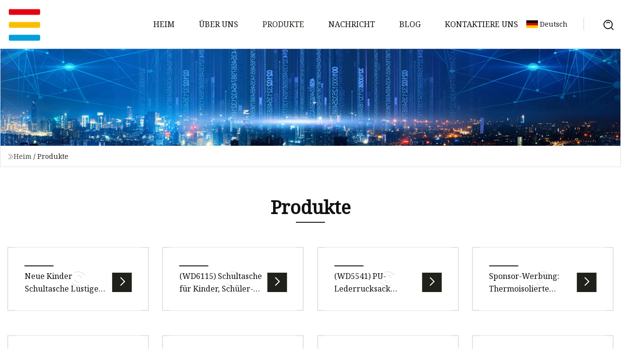

--- FILE ---
content_type: text/html; charset=utf-8
request_url: https://de.liyahuichenrui.com/products19
body_size: 4874
content:
<!doctype html>
<html lang="de">
<head>
<meta charset="utf-8" />
<title>Produkte | Hubei Rucksack Co., Ltd</title>
<meta name="description" content="Produkte" />
<meta name="keywords" content="Produkte" />
<meta name="viewport" content="width=device-width, initial-scale=1.0" />
<meta name="application-name" content="Hubei Rucksack Co., Ltd" />
<meta name="twitter:card" content="summary" />
<meta name="twitter:title" content="Produkte | Hubei Rucksack Co., Ltd" />
<meta name="twitter:description" content="Produkte" />
<meta name="twitter:image" content="https://de.liyahuichenrui.com/uploadimg/3966862915.png" />
<meta http-equiv="X-UA-Compatible" content="IE=edge" />
<meta property="og:site_name" content="Hubei Rucksack Co., Ltd" />
<meta property="og:type" content="product" />
<meta property="og:title" content="Produkte | Hubei Rucksack Co., Ltd" />
<meta property="og:description" content="Produkte" />
<meta property="og:url" content="https://de.liyahuichenrui.com/products19" />
<meta property="og:image" content="https://de.liyahuichenrui.com/uploadimg/3966862915.png" />
<link href="https://de.liyahuichenrui.com/products19" rel="canonical" />
<link href="https://de.liyahuichenrui.com/uploadimg/icons3966862915.png" rel="shortcut icon" type="image/x-icon" />
<link href="https://fonts.googleapis.com" rel="preconnect" />
<link href="https://fonts.gstatic.com" rel="preconnect" crossorigin />
<link href="https://fonts.googleapis.com/css2?family=Noto+Serif&display=swap" rel="stylesheet" />
<link href="/themes/hestia/toast.css" rel="stylesheet" />
<link href="/themes/hestia/black/style.css" rel="stylesheet" />
<link href="/themes/hestia/black/page.css" rel="stylesheet" />
<link href="/themes/hestia/aos.css" rel="stylesheet" />
<script type="application/ld+json">[{"@context":"https://schema.org/","@type":"BreadcrumbList","itemListElement":[{"@type":"ListItem","name":"Heim","position":1,"item":"https://de.liyahuichenrui.com/"},{"@type":"ListItem","name":"Produkte","position":2,"item":"https://de.liyahuichenrui.com/products"}]}]</script>
<script type="text/javascript" src="//info.53hu.net/traffic.js?id=08a984h6ak"></script>
</head>
<body class="index">
<!-- header -->
<header>
  <div class="container">
    <a href="/" class="head-logo" title="Hubei Rucksack Co., Ltd"><img src="/uploadimg/3966862915.png" width="70" height="70" alt="Hubei Rucksack Co., Ltd"><span>Hubei Rucksack Co., Ltd</span></a>
    <div class="menu-btn"><em></em><em></em><em></em></div>
    <div class="head-content">
      <nav class="nav"> 
        <ul>
          <li><a href="/">Heim</a></li>
          <li><a href="/about-us">&#xDC;ber uns</a></li>
          <li class="active"><a href="/products">Produkte</a><em class="iconfont icon-xiangxia"></em>
            <ul class="submenu">
              <li><a href="/backpack">Rucksack</a></li>
              <li><a href="/outdoor-backpack">Outdoor-Rucksack</a></li>
              <li><a href="/business-backpack">Business-Rucksack</a></li>
              <li><a href="/sport-backpack">Sportrucksack</a></li>
              <li><a href="/lifestyle-backpack">Lifestyle-Rucksack</a></li>
              <li><a href="/children-bag">Kindertasche</a></li>
              <li><a href="/kids-dancing-bag">Tanztasche f&#xFC;r Kinder</a></li>
              <li><a href="/kids-backpack">Kinderrucksack</a></li>
              <li><a href="/kids-school-bag">Kinderschultasche</a></li>
              <li><a href="/kids-document-bag">Dokumententasche f&#xFC;r Kinder</a></li>
              <li><a href="/kids-weekend-bag">Kinder-Wochenendtasche</a></li>
              <li><a href="/duffel-bag">Seesack</a></li>
              <li><a href="/trolley-holdall">Trolley-Reisetasche</a></li>
              <li><a href="/athletic-bag">Sporttasche</a></li>
              <li><a href="/teenage-backpack">Teenager-Rucksack</a></li>
              <li><a href="/team-sport-bag">Team-Sporttasche</a></li>
            </ul>
          </li>
          <li><a href="/news">Nachricht</a></li>
          <li><a href="/blog">Blog</a></li>
          <li><a href="/contact-us">Kontaktiere uns</a></li>
        </ul>
      </nav>
      <div class="head-search"><img src="/themes/hestia/images/search.png" width="21" height="21" alt="search"></div>
      <div class="search-input">
        <input type="text" name="" id="textsearch" placeholder="Keyword">
        <div class="search-btn" onclick="SearchProBtn()"><em class="iconfont icon-search"></em></div>
      </div>
    </div>
    <div class="languagelist">
      <div class="languagelist-title"><img src="/themes/hestia/images/language/de.png" alt="de"><span>Deutsch</span></div>
      <div class="languagelist-drop"><span class="languagelist-arrow"></span>
        <ul class="languagelist-wrap">
           <li class="languagelist-active"><a href="https://de.liyahuichenrui.com/products19"><img src="/themes/hestia/images/language/de.png" width="24" height="16" alt="Deutsch" title="de">Deutsch</a></li>
                                    <li>
                                        <a href="https://www.liyahuichenrui.com/products19">
                                            <img src="/themes/hestia/images/language/en.png" width="24" height="16" alt="English" title="en">
                                            English
                                        </a>
                                    </li>
                                    <li>
                                    <a href="https://fr.liyahuichenrui.com/products19">
                                            <img src="/themes/hestia/images/language/fr.png" width="24" height="16" alt="Français" title="fr">
                                            Français
                                        </a>
                                    </li>
                                    <li>
                                    <a href="https://es.liyahuichenrui.com/products19">
                                            <img src="/themes/hestia/images/language/es.png" width="24" height="16" alt="Español" title="es">
                                            Español
                                        </a>
                                    </li>
                                    <li>
                                        <a href="https://it.liyahuichenrui.com/products19">
                                            <img src="/themes/hestia/images/language/it.png" width="24" height="16" alt="Italiano" title="it">
                                            Italiano
                                        </a>
                                    </li>
                                    <li>
                                    <a href="https://pt.liyahuichenrui.com/products19">
                                            <img src="/themes/hestia/images/language/pt.png" width="24" height="16" alt="Português" title="pt">
                                            Português
                                        </a>
                                    </li>
                                    <li>
                                    <a href="https://ja.liyahuichenrui.com/products19"><img src="/themes/hestia/images/language/ja.png" width="24" height="16" alt="日本語" title="ja"> 日本語</a>
                                    </li>
                                    <li>
                                    <a href="https://ko.liyahuichenrui.com/products19"><img src="/themes/hestia/images/language/ko.png" width="24" height="16" alt="한국어" title="ko"> 한국어</a>
                                    </li>
                                    <li>
                                    <a href="https://ru.liyahuichenrui.com/products19"><img src="/themes/hestia/images/language/ru.png" width="24" height="16" alt="Русский" title="ru"> Русский</a>
                                    </li>
        </ul>
      </div>
    </div>
  </div>
</header>
<!-- header -->
<!-- main -->
<main>
  <section class="products-banner">
    <div class="products-banner-content"><img src="/themes/hestia/images/inner-banner.webp" class="products-banner-img" alt="banner">
      <div class="container products-banner-crumbs">
        <div><em class="iconfont icon-jiantou1"></em><a href="/" class="products-banner-crumbs-title">Heim</a> / <span class="products-banner-crumbs-present">Produkte</span></div>
      </div>
    </div>
  </section>
  <section class="products-content products-section">
    <div class="container">
      <div class="products-top section-top">
        <h1 class="products-title" data-aos="fade-down" data-aos-duration="900">Produkte</h1>
        <span class="products-wrie" data-aos="fade-down" data-aos-duration="900"></span>
      </div>
      <div class="products-bottom">        <div class="products-item lazy-wrap" data-aos="fade-up" data-aos-duration="900"><img data-src="/uploads/s/275b532cef9c448291b592ec84ccbaf6.webp" class="lazy" alt="Neue Kinder Schultasche Lustige Cartoon Frozen Elsa Anna Muster Jungen Mädchen Kinderrucksack Mickey Kinderrucksack Spiderman Taschen">
          <div class="lazy-load">
            <div></div>
            <div></div>
          </div>
          <div class="products-item-bottom"><span class="products-wrie"></span>
            <div class="products-item-show">
              <p class="products-item-title"><a href="/products/anew-kids-school-bag-funny-cartoon-frozen-elsa-anna-pattern-boys-girls-childrens-backpack-mickey-child-backpack-spiderman-bags">Neue Kinder Schultasche Lustige Cartoon Frozen Elsa Anna Muster Jungen Mädchen Kinderrucksack Mickey Kinderrucksack Spiderman Taschen</a></p>
              <a href="/products/anew-kids-school-bag-funny-cartoon-frozen-elsa-anna-pattern-boys-girls-childrens-backpack-mickey-child-backpack-spiderman-bags" class="products-item-btn" rel="nofollow"><em class="iconfont icon-jiantou_liebiaoxiangyou_o"></em></a>
            </div>
            <p class="products-item-theme">Neue Kinder Schultasche Lustige Cartoon Frozen Elsa Anna Muster Jungen Mädchen Kinderrucksack Mickey Kinderrucksack Spid</p>
          </div>
          <div class="products-item-shade"></div>
        </div>
        <div class="products-item lazy-wrap" data-aos="fade-up" data-aos-duration="900"><img data-src="/uploads/s/e2928fbd7a2c4b9f9ec3ea4eead0bd92.webp" class="lazy" alt="(WD6115) Schultasche für Kinder, Schüler-Schultasche, Großhandel für Kinder, Schultasche, Rucksack">
          <div class="lazy-load">
            <div></div>
            <div></div>
          </div>
          <div class="products-item-bottom"><span class="products-wrie"></span>
            <div class="products-item-show">
              <p class="products-item-title"><a href="/products/awd6115-school-bag-for-kids-student-school-bag-wholesale-children-school-bag-backpack">(WD6115) Schultasche für Kinder, Schüler-Schultasche, Großhandel für Kinder, Schultasche, Rucksack</a></p>
              <a href="/products/awd6115-school-bag-for-kids-student-school-bag-wholesale-children-school-bag-backpack" class="products-item-btn" rel="nofollow"><em class="iconfont icon-jiantou_liebiaoxiangyou_o"></em></a>
            </div>
            <p class="products-item-theme"> Verpackungsgröße pro Produkteinheit 32,00 cm * 16,00 cm * 39,00 cm Bruttogewicht pro Produkteinheit 0,500 kg Wie gebe i</p>
          </div>
          <div class="products-item-shade"></div>
        </div>
        <div class="products-item lazy-wrap" data-aos="fade-up" data-aos-duration="900"><img data-src="/uploads/s/3a7fd29d82e2453e9b9d77f2774fa738.webp" class="lazy" alt="(WD5541) PU-Lederrucksack Schultaschen für Kinder Damen Rucksack">
          <div class="lazy-load">
            <div></div>
            <div></div>
          </div>
          <div class="products-item-bottom"><span class="products-wrie"></span>
            <div class="products-item-show">
              <p class="products-item-title"><a href="/products/awd5541-pu-leather-backpack-school-bags-for-kids-women-backpack">(WD5541) PU-Lederrucksack Schultaschen für Kinder Damen Rucksack</a></p>
              <a href="/products/awd5541-pu-leather-backpack-school-bags-for-kids-women-backpack" class="products-item-btn" rel="nofollow"><em class="iconfont icon-jiantou_liebiaoxiangyou_o"></em></a>
            </div>
            <p class="products-item-theme"> Verpackungsgröße pro Produkteinheit 20,00 cm * 15,00 cm * 15,00 cm Bruttogewicht pro Produkteinheit 0,800 kg Wie gebe i</p>
          </div>
          <div class="products-item-shade"></div>
        </div>
        <div class="products-item lazy-wrap" data-aos="fade-up" data-aos-duration="900"><img data-src="/uploads/s/2a870f061f6a4709bb3472f9f2f09fa8.webp" class="lazy" alt="Sponsor-Werbung: Thermoisolierte Lunch-Lebensmitteltasche">
          <div class="lazy-load">
            <div></div>
            <div></div>
          </div>
          <div class="products-item-bottom"><span class="products-wrie"></span>
            <div class="products-item-show">
              <p class="products-item-title"><a href="/products/asponsor-advertisingthermal-insulated-lunch-food-bag">Sponsor-Werbung: Thermoisolierte Lunch-Lebensmitteltasche</a></p>
              <a href="/products/asponsor-advertisingthermal-insulated-lunch-food-bag" class="products-item-btn" rel="nofollow"><em class="iconfont icon-jiantou_liebiaoxiangyou_o"></em></a>
            </div>
            <p class="products-item-theme">Sponsor-WerbungWärmeisolierte Lunch-LebensmitteltascheBeschreibung 1. Hochwertige Stoffe: Verdickte Stoffe, leicht wasse</p>
          </div>
          <div class="products-item-shade"></div>
        </div>
        <div class="products-item lazy-wrap" data-aos="fade-up" data-aos-duration="900"><img data-src="/uploads/s/229ccc8f85764c568e757f332051cf1c.webp" class="lazy" alt="OEM Custom Sublimation Wasserdichte, langlebige Kinder- und Mädchen-Übernacht-Reisetasche für Kinder, die am Wochenende die Nacht verbringen">
          <div class="lazy-load">
            <div></div>
            <div></div>
          </div>
          <div class="products-item-bottom"><span class="products-wrie"></span>
            <div class="products-item-show">
              <p class="products-item-title"><a href="/products/aoem-custom-sublimation-waterproof-durable-kids-girls-overnight-duffel-bag-for-kids-weekend-spend-the-night-holdall-bag">OEM Custom Sublimation Wasserdichte, langlebige Kinder- und Mädchen-Übernacht-Reisetasche für Kinder, die am Wochenende die Nacht verbringen</a></p>
              <a href="/products/aoem-custom-sublimation-waterproof-durable-kids-girls-overnight-duffel-bag-for-kids-weekend-spend-the-night-holdall-bag" class="products-item-btn" rel="nofollow"><em class="iconfont icon-jiantou_liebiaoxiangyou_o"></em></a>
            </div>
            <p class="products-item-theme"> Übersicht Produktbeschreibung Detaillierte Fotos Unternehmen Partner Firmenprofil Quanzhou Sheng He Xing Bag Co., Ltd. </p>
          </div>
          <div class="products-item-shade"></div>
        </div>
        <div class="products-item lazy-wrap" data-aos="fade-up" data-aos-duration="900"><img data-src="/uploads/s/3b8bec7159574c14b138fa43297d3857.webp" class="lazy" alt="Maßgeschneiderte rosa Samtbeutel aus recyceltem Wildleder mit Foliendruck-Logo für luxuriöse Kosmetik-Geschenkverpackungen aus Stoff">
          <div class="lazy-load">
            <div></div>
            <div></div>
          </div>
          <div class="products-item-bottom"><span class="products-wrie"></span>
            <div class="products-item-show">
              <p class="products-item-title"><a href="/products/acustom-pink-velvet-pouch-recycled-suede-bags-with-foil-printing-logo-for-cloth-luxury-cosmetic-gift-packaging">Maßgeschneiderte rosa Samtbeutel aus recyceltem Wildleder mit Foliendruck-Logo für luxuriöse Kosmetik-Geschenkverpackungen aus Stoff</a></p>
              <a href="/products/acustom-pink-velvet-pouch-recycled-suede-bags-with-foil-printing-logo-for-cloth-luxury-cosmetic-gift-packaging" class="products-item-btn" rel="nofollow"><em class="iconfont icon-jiantou_liebiaoxiangyou_o"></em></a>
            </div>
            <p class="products-item-theme"> 2020 Sinicline nachhaltige wiederverwendbare Taschen Bio-Baumwolle Öko-Tasche Hinweis: Unsere Produkte werden individue</p>
          </div>
          <div class="products-item-shade"></div>
        </div>
        <div class="products-item lazy-wrap" data-aos="fade-up" data-aos-duration="900"><img data-src="/uploads/s/0fa2e597a73644aa9163ee44d90978b0.webp" class="lazy" alt="(WD6117) Kinderrucksack Minirucksack Rucksack Schultasche Rucksack Kinder Schultasche Fabriken">
          <div class="lazy-load">
            <div></div>
            <div></div>
          </div>
          <div class="products-item-bottom"><span class="products-wrie"></span>
            <div class="products-item-show">
              <p class="products-item-title"><a href="/products/awd6117-childrens-backpack-mini-backpack-backpack-school-bag-backpack-kids-school-bag-factories">(WD6117) Kinderrucksack Minirucksack Rucksack Schultasche Rucksack Kinder Schultasche Fabriken</a></p>
              <a href="/products/awd6117-childrens-backpack-mini-backpack-backpack-school-bag-backpack-kids-school-bag-factories" class="products-item-btn" rel="nofollow"><em class="iconfont icon-jiantou_liebiaoxiangyou_o"></em></a>
            </div>
            <p class="products-item-theme"> Verpackungsgröße pro Produkteinheit 27,00 cm * 14,00 cm * 37,00 cm Bruttogewicht pro Produkteinheit 0,500 kg Wie gebe i</p>
          </div>
          <div class="products-item-shade"></div>
        </div>
        <div class="products-item lazy-wrap" data-aos="fade-up" data-aos-duration="900"><img data-src="/uploads/s/8280ae8fef3646b485f2ce1e94b86119.webp" class="lazy" alt="Braune Messenger-Schultertasche für Kinder">
          <div class="lazy-load">
            <div></div>
            <div></div>
          </div>
          <div class="products-item-bottom"><span class="products-wrie"></span>
            <div class="products-item-show">
              <p class="products-item-title"><a href="/products/abrown-kids-messenger-shoulder-bag">Braune Messenger-Schultertasche für Kinder</a></p>
              <a href="/products/abrown-kids-messenger-shoulder-bag" class="products-item-btn" rel="nofollow"><em class="iconfont icon-jiantou_liebiaoxiangyou_o"></em></a>
            </div>
            <p class="products-item-theme"> TRIPMAN Herren Messenger Aktentasche Designer Satchels Geldbörse UmhängetascheProduktbeschreibung FAQ F1: Sind Sie Fabr</p>
          </div>
          <div class="products-item-shade"></div>
        </div>
        <div class="products-item lazy-wrap" data-aos="fade-up" data-aos-duration="900"><img data-src="/uploads/s/fd7e183b102543edafc4d50cf9f5a7b2.webp" class="lazy" alt="Maßgeschneidertes Kinder-Trolley-Gepäck, 20 Zoll, 3D-Cartoon-Koffer auf Rädern, Handgepäck, kann zum Fahren sitzen, Rollgepäck, Schaukel, Auto für Kinder">
          <div class="lazy-load">
            <div></div>
            <div></div>
          </div>
          <div class="products-item-bottom"><span class="products-wrie"></span>
            <div class="products-item-show">
              <p class="products-item-title"><a href="/products/acustom-kids-trolley-luggage-20-inch-3d-cartoon-suitcase-on-wheels-carry-on-trunk-can-sit-to-ride-rolling-luggage-swing-car-childerns">Maßgeschneidertes Kinder-Trolley-Gepäck, 20 Zoll, 3D-Cartoon-Koffer auf Rädern, Handgepäck, kann zum Fahren sitzen, Rollgepäck, Schaukel, Auto für Kinder</a></p>
              <a href="/products/acustom-kids-trolley-luggage-20-inch-3d-cartoon-suitcase-on-wheels-carry-on-trunk-can-sit-to-ride-rolling-luggage-swing-car-childerns" class="products-item-btn" rel="nofollow"><em class="iconfont icon-jiantou_liebiaoxiangyou_o"></em></a>
            </div>
            <p class="products-item-theme">Maßgeschneidertes Kinder-Trolley-Gepäck, 20 Zoll, 3D-Cartoon-Koffer auf Rädern, Handgepäck, kann sitzen, um zu fahren, r</p>
          </div>
          <div class="products-item-shade"></div>
        </div>
        <div class="products-item lazy-wrap" data-aos="fade-up" data-aos-duration="900"><img data-src="/uploads/s/bd001baa7bd349c6b1307f534d101e0e.webp" class="lazy" alt="Hergestellt in einem biologischen, handgefertigten Produktionsprozess, bei dem es sich um einen wandelbaren Rucksack aus veganem Leder für Damen handelt. Klassischer Vintage-Tagesrucksack aus Kunstleder RS-Ypsy-6545">
          <div class="lazy-load">
            <div></div>
            <div></div>
          </div>
          <div class="products-item-bottom"><span class="products-wrie"></span>
            <div class="products-item-show">
              <p class="products-item-title"><a href="/products/amanufactured-by-organic-handmade-production-process-which-is-vegan-leather-convertible-backpack-for-women-classic-vintage-faux-leather-day-pack-rsypsy6545">Hergestellt in einem biologischen, handgefertigten Produktionsprozess, bei dem es sich um einen wandelbaren Rucksack aus veganem Leder für Damen handelt. Klassischer Vintage-Tagesrucksack aus Kunstleder RS-Ypsy-6545</a></p>
              <a href="/products/amanufactured-by-organic-handmade-production-process-which-is-vegan-leather-convertible-backpack-for-women-classic-vintage-faux-leather-day-pack-rsypsy6545" class="products-item-btn" rel="nofollow"><em class="iconfont icon-jiantou_liebiaoxiangyou_o"></em></a>
            </div>
            <p class="products-item-theme">Übersicht Fabrik OEM Wrangler Leder Umhängetaschen Frauen Mode Handtaschen Casual Alltag Geldbörse Haupt Femme RS-Ypsy-6</p>
          </div>
          <div class="products-item-shade"></div>
        </div>
        <div class="products-item lazy-wrap" data-aos="fade-up" data-aos-duration="900"><img data-src="/uploads/s/16562a54d0b44b41a356d0817af8133d.webp" class="lazy" alt="Beliebteste Kühltaschen auf dem japanischen Markt, Wärmedämmung, Picknick-Mittagessen, preisgünstige Tasche für Kinder und Erwachsene, isolierte wasserdichte Damen-Tragetasche, bunte Lunchbox">
          <div class="lazy-load">
            <div></div>
            <div></div>
          </div>
          <div class="products-item-bottom"><span class="products-wrie"></span>
            <div class="products-item-show">
              <p class="products-item-title"><a href="/products/amost-popular-japan-market-cooler-bags-thermal-insulation-picnic-lunch-low-price-bag-for-kids-adults-insulated-women-waterproof-tote-colorful-lunch-box">Beliebteste Kühltaschen auf dem japanischen Markt, Wärmedämmung, Picknick-Mittagessen, preisgünstige Tasche für Kinder und Erwachsene, isolierte wasserdichte Damen-Tragetasche, bunte Lunchbox</a></p>
              <a href="/products/amost-popular-japan-market-cooler-bags-thermal-insulation-picnic-lunch-low-price-bag-for-kids-adults-insulated-women-waterproof-tote-colorful-lunch-box" class="products-item-btn" rel="nofollow"><em class="iconfont icon-jiantou_liebiaoxiangyou_o"></em></a>
            </div>
            <p class="products-item-theme"> ÜBER UNS: Yangzhou Perhappy Import and Export Co., Ltd. befindet sich in der Stadt Yangzhou, Provinz Jiangsu, China.  U</p>
          </div>
          <div class="products-item-shade"></div>
        </div>
        <div class="products-item lazy-wrap" data-aos="fade-up" data-aos-duration="900"><img data-src="/uploads/s/f7dcff2496d843209868dcfda404ce40.webp" class="lazy" alt="Computer-Aktentasche, Dokumententasche, Laptoptasche mit Schultergurten">
          <div class="lazy-load">
            <div></div>
            <div></div>
          </div>
          <div class="products-item-bottom"><span class="products-wrie"></span>
            <div class="products-item-show">
              <p class="products-item-title"><a href="/products/acomputer-briefcase-document-laptop-bag-with-shoulder-straps">Computer-Aktentasche, Dokumententasche, Laptoptasche mit Schultergurten</a></p>
              <a href="/products/acomputer-briefcase-document-laptop-bag-with-shoulder-straps" class="products-item-btn" rel="nofollow"><em class="iconfont icon-jiantou_liebiaoxiangyou_o"></em></a>
            </div>
            <p class="products-item-theme">Spezifikation der Computer-Aktentasche für Dokumente und Laptops mit Schultergurten. Bilddetails: Computer-Aktentasche f</p>
          </div>
          <div class="products-item-shade"></div>
        </div>
      </div>
      <div class="page"> <a href="/products" class="page-btn">Erste</a> <a href="/products16" class="page-num">16</a><a href="/products17" class="page-num">17</a><a href="/products18" class="page-num">18</a><a href="/products19" class="page-num act">19</a><a href="/products20" class="page-num">20</a><a href="/products21" class="page-num">21</a><a href="/products22" class="page-num">22</a> <a href="/products31" class="page-btn">Zuletzt</a> </div>
</div>
  </section>
</main>

<!-- main -->
<!-- footer -->
<footer class="footer">
  <div class="container footer-top">
    <div class="footer-content footer-left" data-aos="fade-up" data-aos-duration="900">
      <p class="footer-item-title">Schnelle Navigation</p>
      <span class="wrie"></span>
      <ul>
        <li><a href="/"><em class="iconfont icon-jinrujiantou"></em>Heim</a></li>
        <li><a href="/about-us"><em class="iconfont icon-jinrujiantou"></em>&#xDC;ber uns</a></li>
        <li><a href="/products"><em class="iconfont icon-jinrujiantou"></em>Produkte</a></li>
        <li><a href="/news"><em class="iconfont icon-jinrujiantou"></em>Nachricht</a></li>
        <li><a href="/blog"><em class="iconfont icon-jinrujiantou"></em>Blog</a></li>
        <li><a href="/contact-us"><em class="iconfont icon-jinrujiantou"></em>Kontaktiere uns</a></li>
        <li><a href="/sitemap.xml"><em class="iconfont icon-jinrujiantou"></em>Seitenverzeichnis</a></li>
      </ul>
    </div>
    <div class="footer-content footer-center" data-aos="fade-up" data-aos-duration="1000">
      <p class="footer-item-title">Produkt</p>
      <span class="wrie"></span>
      <div class="footer-center-content">
        <ul class="footer-center-content-left">
          <li><a href="/backpack"><em class="iconfont icon-jinrujiantou"></em>Rucksack</a></li>
          <li><a href="/outdoor-backpack"><em class="iconfont icon-jinrujiantou"></em>Outdoor-Rucksack</a></li>
          <li><a href="/business-backpack"><em class="iconfont icon-jinrujiantou"></em>Business-Rucksack</a></li>
          <li><a href="/sport-backpack"><em class="iconfont icon-jinrujiantou"></em>Sportrucksack</a></li>
          <li><a href="/lifestyle-backpack"><em class="iconfont icon-jinrujiantou"></em>Lifestyle-Rucksack</a></li>
          <li><a href="/children-bag"><em class="iconfont icon-jinrujiantou"></em>Kindertasche</a></li>
          <li><a href="/kids-dancing-bag"><em class="iconfont icon-jinrujiantou"></em>Tanztasche f&#xFC;r Kinder</a></li>
          <li><a href="/kids-backpack"><em class="iconfont icon-jinrujiantou"></em>Kinderrucksack</a></li>
          <li><a href="/kids-school-bag"><em class="iconfont icon-jinrujiantou"></em>Kinderschultasche</a></li>
          <li><a href="/kids-document-bag"><em class="iconfont icon-jinrujiantou"></em>Dokumententasche f&#xFC;r Kinder</a></li>
        </ul>
      </div>
    </div>
    <div class="footer-content footer-right" data-aos="fade-up" data-aos-duration="1100">
      <p class="footer-item-title">Partnerfirma</p>
      <span class="wrie"></span>
      <ul>
<li><a href="http://de.qizhengchem.com/" target="_blank">Hubei Cheezheng Energy Development Co., Ltd.</a></li><li><a href="http://de.xrdsemitrailer.com/" target="_blank">Hersteller von Einzelwagenanh&#xE4;ngern in China</a></li>      </ul>
    </div>
  </div>
  <div class="container footer-bottom">
    <ul>
      <li><a href="/products" rel="nofollow" title="facebook"><em class="iconfont icon-facebook"></em></a></li>
      <li><a href="/products" rel="nofollow" title="twitter"><em class="iconfont icon-twitter-fill"></em></a></li>
      <li><a href="/products" rel="nofollow" title="pinterest"><em class="iconfont icon-pinterestpinterest30"></em></a></li>
      <li><a href="/products" rel="nofollow" title="linkedin"><em class="iconfont icon-linkedin"></em></a></li>
      <li><a href="/products" rel="nofollow" title="TikTok"><em class="iconfont icon-icon_TikTok"></em></a></li>
      <li><a href="/products" rel="nofollow" title="youtube"><em class="iconfont icon-youtube"></em></a></li>
    </ul>
    <p>Copyright &copy; de.liyahuichenrui.com, Alle Rechte vorbehalten.&nbsp;&nbsp;<a href="/privacy-policy">Privacy Policy</a></p>
    <p>Email <a href="mail:kan@liyahuichenrui.com" target="_blank"><span class="__cf_email__" data-cfemail="187379765874716179706d717b707d766a6d71367b7775">[email&#160;protected]</span></a></p>
  </div>
  <div class="gotop"><span>TOP</span></div>
</footer>
<!-- footer -->
 
<!-- script --> 
<script data-cfasync="false" src="/cdn-cgi/scripts/5c5dd728/cloudflare-static/email-decode.min.js"></script><script src="/themes/hestia/js/jq.3.6.1.js"></script>
<script src="/themes/hestia/js/totast.js"></script>
<script src="/themes/hestia/js/aos.js"></script>
<script src="/themes/hestia/js/lazyload.js"></script>
<script src="/themes/hestia/js/head.js"></script>
</body>
</html>


--- FILE ---
content_type: application/javascript
request_url: https://de.liyahuichenrui.com/jk23cp0w7g0qw968a52o?c=x7q88m5u
body_size: -127
content:
var id = "ecc2cf2b159bc3b5a82fd434ac9abdcb";
        
